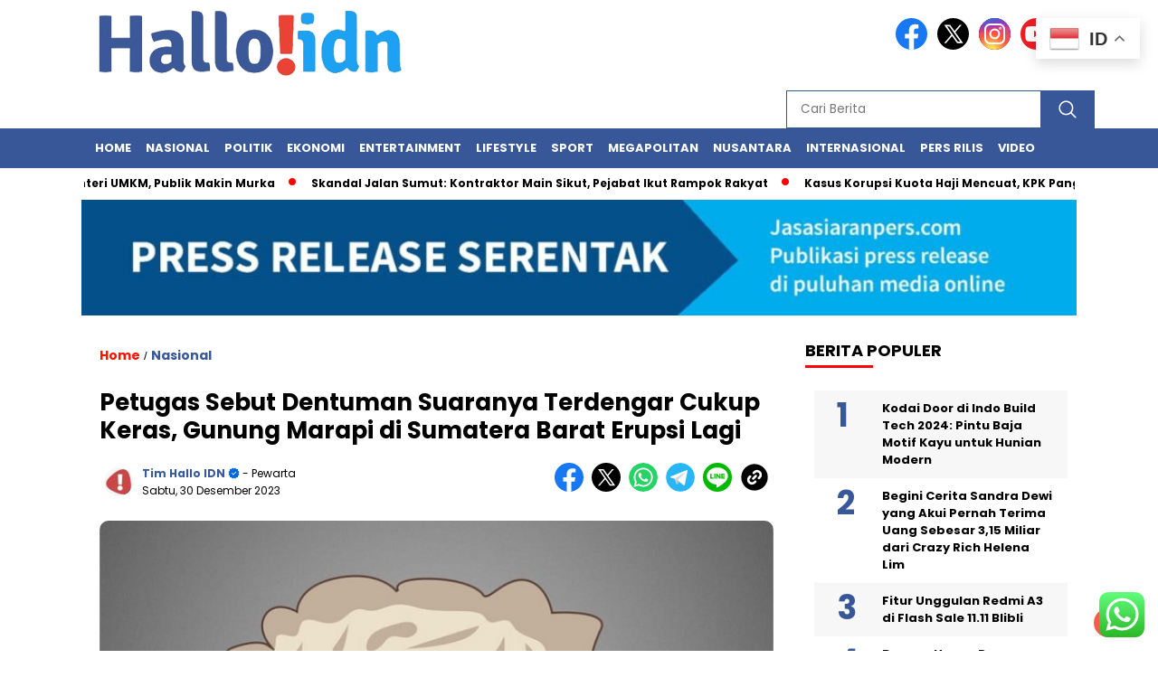

--- FILE ---
content_type: text/html; charset=utf-8
request_url: https://www.google.com/recaptcha/api2/aframe
body_size: 268
content:
<!DOCTYPE HTML><html><head><meta http-equiv="content-type" content="text/html; charset=UTF-8"></head><body><script nonce="ZZmNIWv2G29FLt8uk5-avw">/** Anti-fraud and anti-abuse applications only. See google.com/recaptcha */ try{var clients={'sodar':'https://pagead2.googlesyndication.com/pagead/sodar?'};window.addEventListener("message",function(a){try{if(a.source===window.parent){var b=JSON.parse(a.data);var c=clients[b['id']];if(c){var d=document.createElement('img');d.src=c+b['params']+'&rc='+(localStorage.getItem("rc::a")?sessionStorage.getItem("rc::b"):"");window.document.body.appendChild(d);sessionStorage.setItem("rc::e",parseInt(sessionStorage.getItem("rc::e")||0)+1);localStorage.setItem("rc::h",'1768823090275');}}}catch(b){}});window.parent.postMessage("_grecaptcha_ready", "*");}catch(b){}</script></body></html>